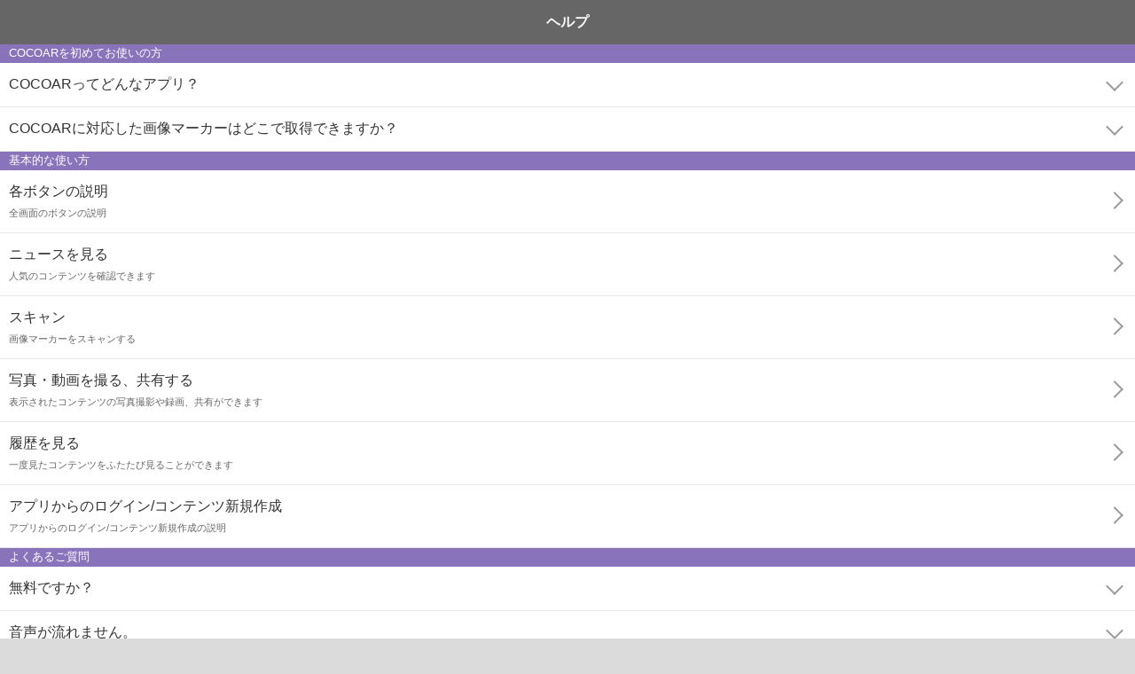

--- FILE ---
content_type: text/html; charset=UTF-8
request_url: https://manual.coco-ar.com/cocoar2/ios.html
body_size: 10023
content:
<!DOCTYPE html>
<html lang="ja">
<head>
<meta charset="utf-8"> 
<title>
iOS_COCOAR操作マニュアル-COCOAR操作マニュアル
</title>
<meta name="viewport" content="width=device-width">
<meta name="keywords" content="cocoar,cocoar2,マニュアル,COCOAR（ココアル）,COCOAR2（ココアル2）,ココアール,使い方,作成,操作,制作" />
<meta name="description" content="COCOAR作成時に必要な画像素材や手順などを説明するページです。" />


<link href='http://fonts.googleapis.com/css?family=Open+Sans' rel='stylesheet' type='text/css'>
<link href="//maxcdn.bootstrapcdn.com/font-awesome/4.2.0/css/font-awesome.min.css" rel="stylesheet">
<link rel="stylesheet" href="/dcms_media/css/app_normalize.css">  
<link rel="stylesheet" href="/dcms_media/css/app_style.css">
<link rel="stylesheet" href="/dcms_media/css/app_animate.css">
<link rel="stylesheet" href="/dcms_media/css/app_main.css">

<script type="text/javascript" src="https://ajax.googleapis.com/ajax/libs/jquery/1.9.0/jquery.min.js"></script>


<script type="text/javascript" src="/dcms_media/js/jquery.finger.js"></script>
<script type="text/javascript" src="/dcms_media/js/querystring.js"></script>
<script type="text/javascript">
    $(function () {
        // Accordion
        $(".accordionTrigger").on('tap', function(e){
            e.preventDefault();
            $(this).next(".collapseBox01").slideToggle();
            $(this).parent("li").toggleClass("open");
        });
    });
</script>

</head>
<body class="top">
    <div class="wrapper">
            
        <div class="container clearfix">
        <header>
    <div class="mainHeader">
        <h1 class="mainTitle">ヘルプ</h1>
    </div>
</header>
<script type="text/javascript">
        // Alert visible
$(function () {
    // リリース時のアプリバージョンを記入
    var currentVer = 1330;
    if (query.Ver*1 < currentVer) {
        $(".alertBox").css("display","block");
    };
});

</script>

<!--旧アプリでアクセスした時に表示するアラートHTML-->
 <div class="alertBox warning">
            <p><a href="https://itunes.apple.com/jp/app/cocoar2/id867328953?mt=8" target="_blank">お使いのアプリは最新版ではありません。最新バージョンのヘルプを表示しています。
                ヘルプ内容が異なっている場合がございますので、アプリストアよりバージョンアップを行ってください。</a>
        </div>

            <div class="main">
              <!-- ブロック貼り付けエリア -->    
                <div id="dcms_layoutPageBlockPasteArea">
                  <!-- ブロック -->    
                  <div id="dcms_layoutPageBlock">
                    <ul class="listView">
<li class="listDivider">
<h2>COCOARを初めてお使いの方</h2>
</li>
<li class="list"><a class="listBtn accordionTrigger hasArrow" href="javascript:void(0)">COCOARってどんなアプリ？</a>
<div class="collapseBox01">
<p>COCOARに対応した画像マーカー（写真やイラストなど）をスキャンしたり<br />アプリ内のNEWSページやURL経由から様々なコンテンツをAR体験できます。<br />コンテンツは、キャラクターや音楽、動画、おみくじなど 様々な種類のものが配信されています。</p>
</div>
</li>
<li class="list"><a class="listBtn accordionTrigger hasArrow" href="javascript:void(0)">COCOARに対応した画像マーカーはどこで取得できますか？</a>
<div class="collapseBox01">
<p>イベントやスタンプラリー、パンフレットや商品パッケージ、チラシや新聞紙上などで配布されています。<br />基本的には、対象となる画像マーカー近くにCOCOARのマークが付いていたり、かざすと閲覧できる旨を文章で補足されています。<br /><span>QRコードの読み込みアプリではありませんので、イベント企画元が指定した画像マーカー（写真やイラストなど）を読み込んでください。</span></p>
</div>
</li>
<li class="listDivider">
<h2>基本的な使い方</h2>
</li>
<li class="list"><a class="listBtn hasArrow" href="ios/app_help_allbtns.html"> 各ボタンの説明 <small>全画面のボタンの説明</small> </a></li>
<li class="list"><a class="listBtn hasArrow" href="ios/app_help_news.html"> ニュースを見る <small>人気のコンテンツを確認できます</small> </a></li>
<li class="list"><a class="listBtn hasArrow" href="ios/app_help_marker_scan.html"> スキャン <small>画像マーカーをスキャンする</small> </a></li>
<li class="list"><a class="listBtn hasArrow" href="ios/app_help_marker_share.html"> 写真・動画を撮る、共有する <small>表示されたコンテンツの写真撮影や録画、共有ができます</small> </a></li>
<li class="list"><a class="listBtn hasArrow" href="ios/app_help_history.html"> 履歴を見る <small>一度見たコンテンツをふたたび見ることができます</small> </a></li>
<li class="list"><a class="listBtn hasArrow" href="ios/app3_help_how_to_make.html"> アプリからのログイン/コンテンツ新規作成 <small>アプリからのログイン/コンテンツ新規作成の説明</small> </a></li>
<li class="listDivider">
<h2>よくあるご質問</h2>
</li>
<li class="list"><a class="listBtn accordionTrigger hasArrow" href="javascript:void(0)">無料ですか？</a>
<div class="collapseBox01">
<p>アプリは無料でご利用いただけます。課金等の処理は御座いません。</p>
</div>
</li>
<li class="list"><a class="listBtn accordionTrigger hasArrow" href="javascript:void(0)">音声が流れません。</a>
<div class="collapseBox01">
<p>端末がマナーモードまたはサイレントモードになっていないことを確認してください。<br />また、コンテンツ自身に音声が設定されていない場合もあります。</p>
</div>
</li>
<li class="list"><a class="listBtn accordionTrigger hasArrow" href="javascript:void(0)">データを別端末に引き継ぎたい。</a>
<div class="collapseBox01">
<p>次の手順で一部データの引継ぎができます。</p>
<p>①引継ぎ元の端末のCOCOARアプリにてマイページ＞コンテンツタブからアカウントを登録<br />②マイページの画面右上にある3本線をタップ、データ引継ぎからバックアップを作成<br />③引継ぎ先の端末のCOCOARアプリで登録いただいたアカウントでログイン<br />④データ引継ぎから復元<br /> <br />※スタンプラリー情報（スタンプの取得、特典情報、参加中イベントの履歴など）は引継ぎに対応しておりません。</p>
</div>
</li>
<li class="list"><a class="listBtn accordionTrigger hasArrow" href="javascript:void(0)">ARコンテンツを作成/配信したい。</a>
<div class="collapseBox01">
<p>Web版のCOCOAR(by Cloud CIRCUS)にてコンテンツを作成頂けます。<br />・<a href="https://www.coco-ar.jp/ ">COCOARサービスについて</a><br />・<a href="https://client.cloud-circus.com/#/register?cocoar">アカウント登録フォーム</a><br />※無料からご利用可能です</p>
</div>
</li>
<li class="listDivider">
<h2>マーカーについて</h2>
</li>
<li class="list"><a class="listBtn hasArrow" href="ios/app_help_sample_marker.html"> <em class="fa fa-image">&nbsp;</em> サンプル画像マーカー </a></li>
<li class="list"><a class="listBtn hasArrow" href="ios/app_help_gps_marker.html"> GPS対応画像マーカーについて </a></li>
<li class="listDivider">
<h2>その他</h2>
</li>
<li class="list"><a class="listBtn hasArrow" href="https://manual.coco-ar.com/cocoar2/ios/error_message.html"> エラーメッセージ一覧</a></li>
<li class="list"><a class="listBtn hasArrow" href="https://bit.ly/3pQvd9f"> お問い合わせはこちらから</a></li>
<!--
<li class="list"><a class="listBtn hasArrow" href="https://ar-faq.cloudcircus.jp/hc/ja/articles/17765655923481">プライバシーポリシーについて</a></li>
<li class="list"><a class="listBtn hasArrow" href="agreement_app.html">COCOARアプリ使用許諾規約</a></li>
--></ul>

                  </div>
                  <!-- // ブロック -->
                </div>
              <!-- // ブロック貼り付けエリア -->
            </div>
        </div>
        <footer>
        <div class="mainFooter">
            <p class="appVer">COCOAR Ver13.3.0</p>
        </div>
</footer>
    
      
    </div>

  

<script>
  (function(i,s,o,g,r,a,m){i['GoogleAnalyticsObject']=r;i[r]=i[r]||function(){
  (i[r].q=i[r].q||[]).push(arguments)},i[r].l=1*new Date();a=s.createElement(o),
  m=s.getElementsByTagName(o)[0];a.async=1;a.src=g;m.parentNode.insertBefore(a,m)
  })(window,document,'script','//www.google-analytics.com/analytics.js','ga');

  ga('create', 'UA-56160572-2', {'allowLinker': true});
  ga('require', 'linker');
  ga('require', 'displayfeatures');
  ga('send', 'pageview');

</script>

<script type="text/javascript">
    window._pt_lt = new Date().getTime();
    window._pt_sp_2 = [];
    _pt_sp_2.push('setAccount,5800ea02');
    var _protocol = (("https:" == document.location.protocol) ? " https://" : " http://");
    (function() {
        var atag = document.createElement('script'); atag.type = 'text/javascript'; atag.async = true;
        atag.src = _protocol + 'js.ptengine.jp/pta.js';
        var stag = document.createElement('script'); stag.type = 'text/javascript'; stag.async = true;
        stag.src = _protocol + 'js.ptengine.jp/pts.js';
        var s = document.getElementsByTagName('script')[0]; 
        s.parentNode.insertBefore(atag, s); s.parentNode.insertBefore(stag, s);
    })();
</script>

<script>
var _bownow_trace_id_ = "UTC_56ca8bd6eff88";
var hm = document.createElement("script");
hm.src = "https://contents.bownow.jp/js/trace.js";
document.getElementsByTagName("head")[0].appendChild(hm);
</script>
</body>
</html>

--- FILE ---
content_type: text/css
request_url: https://manual.coco-ar.com/dcms_media/css/app_style.css
body_size: 5140
content:
@font-face {
	font-family: 'icomoon';
	src:url('fonts/icomoon.eot');
	src:url('fonts/icomoon.eot?#iefix') format('embedded-opentype'),
		url('fonts/icomoon.woff') format('woff'),
		url('fonts/icomoon.ttf') format('truetype'),
		url('fonts/icomoon.svg#icomoon') format('svg');
	font-weight: normal;
	font-style: normal;
}

/* Use the following CSS code if you want to use data attributes for inserting your icons */
[data-icon]:before ,[target="_blank"]:before{
	font-family: 'icomoon';
	content: attr(data-icon);
	speak: none;
	font-weight: normal;
	font-variant: normal;
	text-transform: none;
	line-height: 1;
	-webkit-font-smoothing: antialiased;
	-moz-osx-font-smoothing: grayscale;
}

/* Use the following CSS code if you want to have a class per icon */
/*
Instead of a list of all class selectors,
you can use the generic selector below, but it's slower:
[class*="icon-"] {
*/
.icon-home, .icon-home-2, .icon-home-3, .icon-office, .icon-newspaper, .icon-pencil, .icon-pencil-2, .icon-quill, .icon-pen, .icon-blog, .icon-droplet, .icon-paint-format, .icon-image, .icon-image-2, .icon-images, .icon-camera, .icon-music, .icon-headphones, .icon-play, .icon-film, .icon-camera-2, .icon-dice, .icon-pacman, .icon-spades, .icon-clubs, .icon-diamonds, .icon-pawn, .icon-bullhorn, .icon-connection, .icon-podcast, .icon-feed, .icon-book, .icon-books, .icon-library, .icon-file, .icon-profile, .icon-file-2, .icon-file-3, .icon-file-4, .icon-copy, .icon-copy-2, .icon-copy-3, .icon-paste, .icon-paste-2, .icon-paste-3, .icon-stack, .icon-folder, .icon-folder-open, .icon-tag, .icon-tags, .icon-barcode, .icon-qrcode, .icon-ticket, .icon-cart, .icon-cart-2, .icon-cart-3, .icon-coin, .icon-credit, .icon-calculate, .icon-support, .icon-phone, .icon-phone-hang-up, .icon-address-book, .icon-notebook, .icon-envelop, .icon-pushpin, .icon-location, .icon-location-2, .icon-compass, .icon-map, .icon-map-2, .icon-history, .icon-clock, .icon-clock-2, .icon-alarm, .icon-alarm-2, .icon-bell, .icon-stopwatch, .icon-calendar, .icon-calendar-2, .icon-print, .icon-keyboard, .icon-screen, .icon-laptop, .icon-mobile, .icon-mobile-2, .icon-tablet, .icon-tv, .icon-cabinet, .icon-drawer, .icon-drawer-2, .icon-drawer-3, .icon-box-add, .icon-box-remove, .icon-download, .icon-upload, .icon-disk, .icon-storage, .icon-undo, .icon-redo, .icon-flip, .icon-flip-2, .icon-undo-2, .icon-redo-2, .icon-forward, .icon-reply, .icon-bubble, .icon-bubbles, .icon-bubbles-2, .icon-bubble-2, .icon-bubbles-3, .icon-bubbles-4, .icon-user, .icon-users, .icon-user-2, .icon-users-2, .icon-user-3, .icon-user-4, .icon-quotes-left, .icon-busy, .icon-spinner, .icon-spinner-2, .icon-spinner-3, .icon-spinner-4, .icon-spinner-5, .icon-spinner-6, .icon-binoculars, .icon-search, .icon-zoom-in, .icon-zoom-out, .icon-expand, .icon-contract, .icon-expand-2, .icon-contract-2, .icon-key, .icon-key-2, .icon-lock, .icon-lock-2, .icon-unlocked, .icon-wrench, .icon-settings, .icon-equalizer, .icon-cog, .icon-cogs, .icon-cog-2, .icon-hammer, .icon-wand, .icon-aid, .icon-bug, .icon-pie, .icon-stats, .icon-bars, .icon-bars-2, .icon-gift, .icon-trophy, .icon-glass, .icon-mug, .icon-food, .icon-leaf, .icon-rocket, .icon-meter, .icon-meter2, .icon-dashboard, .icon-hammer-2, .icon-fire, .icon-lab, .icon-magnet, .icon-remove, .icon-remove-2, .icon-briefcase, .icon-airplane, .icon-truck, .icon-road, .icon-accessibility, .icon-target, .icon-shield, .icon-lightning, .icon-switch, .icon-power-cord, .icon-signup, .icon-list, .icon-list-2, .icon-numbered-list, .icon-menu, .icon-menu-2, .icon-tree, .icon-cloud, .icon-cloud-download, .icon-cloud-upload, .icon-download-2, .icon-upload-2, .icon-download-3, .icon-upload-3, .icon-globe, .icon-earth, .icon-link, .icon-flag, .icon-attachment, .icon-eye, .icon-eye-blocked, .icon-eye-2, .icon-bookmark, .icon-bookmarks, .icon-brightness-medium, .icon-brightness-contrast, .icon-contrast, .icon-star, .icon-star-2, .icon-star-3, .icon-heart, .icon-heart-2, .icon-heart-broken, .icon-thumbs-up, .icon-thumbs-up-2, .icon-happy, .icon-happy-2, .icon-smiley, .icon-smiley-2, .icon-tongue, .icon-tongue-2, .icon-sad, .icon-sad-2, .icon-wink, .icon-wink-2, .icon-grin, .icon-grin-2, .icon-cool, .icon-cool-2, .icon-angry, .icon-angry-2, .icon-evil, .icon-evil-2, .icon-shocked, .icon-shocked-2, .icon-confused, .icon-confused-2, .icon-neutral, .icon-neutral-2, .icon-wondering, .icon-wondering-2, .icon-point-up, .icon-point-right, .icon-point-down, .icon-point-left, .icon-warning, .icon-notification, .icon-question, .icon-info, .icon-info-2, .icon-blocked, .icon-cancel-circle, .icon-checkmark-circle, .icon-spam, .icon-close, .icon-checkmark, .icon-checkmark-2, .icon-spell-check, .icon-minus, .icon-plus, .icon-enter, .icon-exit, .icon-play-2, .icon-pause, .icon-stop, .icon-backward, .icon-forward-2, .icon-pause-2, .icon-stop-2, .icon-backward-2, .icon-forward-3, .icon-first, .icon-last, .icon-previous, .icon-next, .icon-eject, .icon-volume-high, .icon-volume-medium, .icon-volume-low, .icon-volume-mute, .icon-volume-mute-2, .icon-volume-increase, .icon-volume-decrease, .icon-loop, .icon-loop-2, .icon-loop-3, .icon-shuffle, .icon-arrow-up-left, .icon-arrow-up-right, .icon-arrow-right, .icon-arrow-down-right, .icon-arrow-down, .icon-arrow-down-left, .icon-arrow-left, .icon-arrow-up-left-2, .icon-arrow-up, .icon-arrow-up-right-2, .icon-arrow-right-2, .icon-arrow-down-right-2, .icon-arrow-down-2, .icon-arrow-down-left-2, .icon-arrow-left-2, .icon-arrow-up-left-3, .icon-arrow-up-2, .icon-arrow-up-right-3, .icon-arrow-right-3, .icon-arrow-down-right-3, .icon-arrow-down-3, .icon-arrow-down-left-3, .icon-arrow-left-3, .icon-tab, .icon-checkbox-checked, .icon-checkbox-unchecked, .icon-checkbox-partial, .icon-radio-checked, .icon-radio-unchecked, .icon-crop, .icon-scissors, .icon-filter, .icon-filter-2, .icon-font, .icon-text-height, .icon-text-width, .icon-bold, .icon-underline, .icon-italic, .icon-strikethrough, .icon-omega, .icon-sigma, .icon-table, .icon-table-2, .icon-insert-template, .icon-pilcrow, .icon-left-to-right, .icon-right-to-left, .icon-paragraph-left, .icon-paragraph-center, .icon-paragraph-right, .icon-paragraph-justify, .icon-paragraph-left-2, .icon-paragraph-center-2, .icon-paragraph-right-2, .icon-paragraph-justify-2, .icon-indent-increase, .icon-indent-decrease, .icon-new-tab, .icon-embed, .icon-code, .icon-console, .icon-share, .icon-mail, .icon-mail-2, .icon-mail-3, .icon-mail-4, .icon-google, .icon-google-plus, .icon-google-plus-2, .icon-google-plus-3, .icon-google-plus-4, .icon-google-drive, .icon-facebook, .icon-facebook-2, .icon-facebook-3, .icon-instagram, .icon-twitter, .icon-twitter-2, .icon-twitter-3, .icon-feed-2, .icon-feed-3, .icon-feed-4, .icon-youtube, .icon-youtube-2, .icon-vimeo, .icon-vimeo2, .icon-vimeo-2, .icon-lanyrd, .icon-flickr, .icon-flickr-2, .icon-flickr-3, .icon-flickr-4, .icon-picassa, .icon-picassa-2, .icon-dribbble, .icon-dribbble-2, .icon-dribbble-3, .icon-forrst, .icon-forrst-2, .icon-deviantart, .icon-deviantart-2, .icon-steam, .icon-steam-2, .icon-github, .icon-github-2, .icon-github-3, .icon-github-4, .icon-github-5, .icon-wordpress, .icon-wordpress-2, .icon-joomla, .icon-blogger, .icon-blogger-2, .icon-tumblr, .icon-tumblr-2, .icon-yahoo, .icon-tux, .icon-apple, .icon-finder, .icon-android, .icon-windows, .icon-windows8, .icon-soundcloud, .icon-soundcloud-2, .icon-skype, .icon-reddit, .icon-linkedin, .icon-lastfm, .icon-lastfm-2, .icon-delicious, .icon-stumbleupon, .icon-stumbleupon-2, .icon-stackoverflow, .icon-pinterest, .icon-pinterest-2, .icon-xing, .icon-xing-2, .icon-flattr, .icon-foursquare, .icon-foursquare-2, .icon-paypal, .icon-paypal-2, .icon-paypal-3, .icon-yelp, .icon-libreoffice, .icon-file-pdf, .icon-file-openoffice, .icon-file-word, .icon-file-excel, .icon-file-zip, .icon-file-powerpoint, .icon-file-xml, .icon-file-css, .icon-html5, .icon-html5-2, .icon-css3, .icon-chrome, .icon-firefox, .icon-IE, .icon-opera, .icon-safari, .icon-IcoMoon, .icon-arrow-up-3, .icon-play-3 {
	font-family: 'icomoon';
	speak: none;
	font-style: normal;
	font-weight: normal;
	font-variant: normal;
	text-transform: none;
	line-height: 1;
	-webkit-font-smoothing: antialiased;
}
.icon-home:before {
	content: "\21";
}
.icon-home-2:before {
	content: "\22";
}
.icon-home-3:before {
	content: "\23";
}
.icon-office:before {
	content: "\24";
}
.icon-newspaper:before {
	content: "\25";
}
.icon-pencil:before {
	content: "\26";
}
.icon-pencil-2:before {
	content: "\27";
}
.icon-quill:before {
	content: "\28";
}
.icon-pen:before {
	content: "\29";
}
.icon-blog:before {
	content: "\2a";
}
.icon-droplet:before {
	content: "\2b";
}
.icon-paint-format:before {
	content: "\2c";
}
.icon-image:before {
	content: "\2d";
}
.icon-image-2:before {
	content: "\2e";
}
.icon-images:before {
	content: "\2f";
}
.icon-camera:before {
	content: "\30";
}
.icon-music:before {
	content: "\31";
}
.icon-headphones:before {
	content: "\32";
}
.icon-play:before {
	content: "\33";
}
.icon-film:before {
	content: "\34";
}
.icon-camera-2:before {
	content: "\35";
}
.icon-dice:before {
	content: "\36";
}
.icon-pacman:before {
	content: "\37";
}
.icon-spades:before {
	content: "\38";
}
.icon-clubs:before {
	content: "\39";
}
.icon-diamonds:before {
	content: "\3a";
}
.icon-pawn:before {
	content: "\3b";
}
.icon-bullhorn:before {
	content: "\3c";
}
.icon-connection:before {
	content: "\3d";
}
.icon-podcast:before {
	content: "\3e";
}
.icon-feed:before {
	content: "\3f";
}
.icon-book:before {
	content: "\40";
}
.icon-books:before {
	content: "\41";
}
.icon-library:before {
	content: "\42";
}
.icon-file:before {
	content: "\43";
}
.icon-profile:before {
	content: "\44";
}
.icon-file-2:before {
	content: "\45";
}
.icon-file-3:before {
	content: "\46";
}
.icon-file-4:before {
	content: "\47";
}
.icon-copy:before {
	content: "\48";
}
.icon-copy-2:before {
	content: "\49";
}
.icon-copy-3:before {
	content: "\4a";
}
.icon-paste:before {
	content: "\4b";
}
.icon-paste-2:before {
	content: "\4c";
}
.icon-paste-3:before {
	content: "\4d";
}
.icon-stack:before {
	content: "\4e";
}
.icon-folder:before {
	content: "\4f";
}
.icon-folder-open:before {
	content: "\50";
}
.icon-tag:before {
	content: "\51";
}
.icon-tags:before {
	content: "\52";
}
.icon-barcode:before {
	content: "\53";
}
.icon-qrcode:before {
	content: "\54";
}
.icon-ticket:before {
	content: "\55";
}
.icon-cart:before {
	content: "\56";
}
.icon-cart-2:before {
	content: "\57";
}
.icon-cart-3:before {
	content: "\58";
}
.icon-coin:before {
	content: "\59";
}
.icon-credit:before {
	content: "\5a";
}
.icon-calculate:before {
	content: "\5b";
}
.icon-support:before {
	content: "\5c";
}
.icon-phone:before {
	content: "\5d";
}
.icon-phone-hang-up:before {
	content: "\5e";
}
.icon-address-book:before {
	content: "\5f";
}
.icon-notebook:before {
	content: "\60";
}
.icon-envelop:before {
	content: "\61";
}
.icon-pushpin:before {
	content: "\62";
}
.icon-location:before {
	content: "\63";
}
.icon-location-2:before {
	content: "\64";
}
.icon-compass:before {
	content: "\65";
}
.icon-map:before {
	content: "\66";
}
.icon-map-2:before {
	content: "\67";
}
.icon-history:before {
	content: "\68";
}
.icon-clock:before {
	content: "\69";
}
.icon-clock-2:before {
	content: "\6a";
}
.icon-alarm:before {
	content: "\6b";
}
.icon-alarm-2:before {
	content: "\6c";
}
.icon-bell:before {
	content: "\6d";
}
.icon-stopwatch:before {
	content: "\6e";
}
.icon-calendar:before {
	content: "\6f";
}
.icon-calendar-2:before {
	content: "\70";
}
.icon-print:before {
	content: "\71";
}
.icon-keyboard:before {
	content: "\72";
}
.icon-screen:before {
	content: "\73";
}
.icon-laptop:before {
	content: "\74";
}
.icon-mobile:before {
	content: "\75";
}
.icon-mobile-2:before {
	content: "\76";
}
.icon-tablet:before {
	content: "\77";
}
.icon-tv:before {
	content: "\78";
}
.icon-cabinet:before {
	content: "\79";
}
.icon-drawer:before {
	content: "\7a";
}
.icon-drawer-2:before {
	content: "\7b";
}
.icon-drawer-3:before {
	content: "\7c";
}
.icon-box-add:before {
	content: "\7d";
}
.icon-box-remove:before {
	content: "\7e";
}
.icon-download:before {
	content: "\e000";
}
.icon-upload:before {
	content: "\e001";
}
.icon-disk:before {
	content: "\e002";
}
.icon-storage:before {
	content: "\e003";
}
.icon-undo:before {
	content: "\e004";
}
.icon-redo:before {
	content: "\e005";
}
.icon-flip:before {
	content: "\e006";
}
.icon-flip-2:before {
	content: "\e007";
}
.icon-undo-2:before {
	content: "\e008";
}
.icon-redo-2:before {
	content: "\e009";
}
.icon-forward:before {
	content: "\e00a";
}
.icon-reply:before {
	content: "\e00b";
}
.icon-bubble:before {
	content: "\e00c";
}
.icon-bubbles:before {
	content: "\e00d";
}
.icon-bubbles-2:before {
	content: "\e00e";
}
.icon-bubble-2:before {
	content: "\e00f";
}
.icon-bubbles-3:before {
	content: "\e010";
}
.icon-bubbles-4:before {
	content: "\e011";
}
.icon-user:before {
	content: "\e012";
}
.icon-users:before {
	content: "\e013";
}
.icon-user-2:before {
	content: "\e014";
}
.icon-users-2:before {
	content: "\e015";
}
.icon-user-3:before {
	content: "\e016";
}
.icon-user-4:before {
	content: "\e017";
}
.icon-quotes-left:before {
	content: "\e018";
}
.icon-busy:before {
	content: "\e019";
}
.icon-spinner:before {
	content: "\e01a";
}
.icon-spinner-2:before {
	content: "\e01b";
}
.icon-spinner-3:before {
	content: "\e01c";
}
.icon-spinner-4:before {
	content: "\e01d";
}
.icon-spinner-5:before {
	content: "\e01e";
}
.icon-spinner-6:before {
	content: "\e01f";
}
.icon-binoculars:before {
	content: "\e020";
}
.icon-search:before {
	content: "\e021";
}
.icon-zoom-in:before {
	content: "\e022";
}
.icon-zoom-out:before {
	content: "\e023";
}
.icon-expand:before {
	content: "\e024";
}
.icon-contract:before {
	content: "\e025";
}
.icon-expand-2:before {
	content: "\e026";
}
.icon-contract-2:before {
	content: "\e027";
}
.icon-key:before {
	content: "\e028";
}
.icon-key-2:before {
	content: "\e029";
}
.icon-lock:before {
	content: "\e02a";
}
.icon-lock-2:before {
	content: "\e02b";
}
.icon-unlocked:before {
	content: "\e02c";
}
.icon-wrench:before {
	content: "\e02d";
}
.icon-settings:before {
	content: "\e02e";
}
.icon-equalizer:before {
	content: "\e02f";
}
.icon-cog:before {
	content: "\e030";
}
.icon-cogs:before {
	content: "\e031";
}
.icon-cog-2:before {
	content: "\e032";
}
.icon-hammer:before {
	content: "\e033";
}
.icon-wand:before {
	content: "\e034";
}
.icon-aid:before {
	content: "\e035";
}
.icon-bug:before {
	content: "\e036";
}
.icon-pie:before {
	content: "\e037";
}
.icon-stats:before {
	content: "\e038";
}
.icon-bars:before {
	content: "\e039";
}
.icon-bars-2:before {
	content: "\e03a";
}
.icon-gift:before {
	content: "\e03b";
}
.icon-trophy:before {
	content: "\e03c";
}
.icon-glass:before {
	content: "\e03d";
}
.icon-mug:before {
	content: "\e03e";
}
.icon-food:before {
	content: "\e03f";
}
.icon-leaf:before {
	content: "\e040";
}
.icon-rocket:before {
	content: "\e041";
}
.icon-meter:before {
	content: "\e042";
}
.icon-meter2:before {
	content: "\e043";
}
.icon-dashboard:before {
	content: "\e044";
}
.icon-hammer-2:before {
	content: "\e045";
}
.icon-fire:before {
	content: "\e046";
}
.icon-lab:before {
	content: "\e047";
}
.icon-magnet:before {
	content: "\e048";
}
.icon-remove:before {
	content: "\e049";
}
.icon-remove-2:before {
	content: "\e04a";
}
.icon-briefcase:before {
	content: "\e04b";
}
.icon-airplane:before {
	content: "\e04c";
}
.icon-truck:before {
	content: "\e04d";
}
.icon-road:before {
	content: "\e04e";
}
.icon-accessibility:before {
	content: "\e04f";
}
.icon-target:before {
	content: "\e050";
}
.icon-shield:before {
	content: "\e051";
}
.icon-lightning:before {
	content: "\e052";
}
.icon-switch:before {
	content: "\e053";
}
.icon-power-cord:before {
	content: "\e054";
}
.icon-signup:before {
	content: "\e055";
}
.icon-list:before {
	content: "\e056";
}
.icon-list-2:before {
	content: "\e057";
}
.icon-numbered-list:before {
	content: "\e058";
}
.icon-menu:before {
	content: "\e059";
}
.icon-menu-2:before {
	content: "\e05a";
}
.icon-tree:before {
	content: "\e05b";
}
.icon-cloud:before {
	content: "\e05c";
}
.icon-cloud-download:before {
	content: "\e05d";
}
.icon-cloud-upload:before {
	content: "\e05e";
}
.icon-download-2:before {
	content: "\e05f";
}
.icon-upload-2:before {
	content: "\e060";
}
.icon-download-3:before {
	content: "\e061";
}
.icon-upload-3:before {
	content: "\e062";
}
.icon-globe:before {
	content: "\e063";
}
.icon-earth:before {
	content: "\e064";
}
.icon-link:before {
	content: "\e065";
}
.icon-flag:before {
	content: "\e066";
}
.icon-attachment:before {
	content: "\e067";
}
.icon-eye:before {
	content: "\e068";
}
.icon-eye-blocked:before {
	content: "\e069";
}
.icon-eye-2:before {
	content: "\e06a";
}
.icon-bookmark:before {
	content: "\e06b";
}
.icon-bookmarks:before {
	content: "\e06c";
}
.icon-brightness-medium:before {
	content: "\e06d";
}
.icon-brightness-contrast:before {
	content: "\e06e";
}
.icon-contrast:before {
	content: "\e06f";
}
.icon-star:before {
	content: "\e070";
}
.icon-star-2:before {
	content: "\e071";
}
.icon-star-3:before {
	content: "\e072";
}
.icon-heart:before {
	content: "\e073";
}
.icon-heart-2:before {
	content: "\e074";
}
.icon-heart-broken:before {
	content: "\e075";
}
.icon-thumbs-up:before {
	content: "\e076";
}
.icon-thumbs-up-2:before {
	content: "\e077";
}
.icon-happy:before {
	content: "\e078";
}
.icon-happy-2:before {
	content: "\e079";
}
.icon-smiley:before {
	content: "\e07a";
}
.icon-smiley-2:before {
	content: "\e07b";
}
.icon-tongue:before {
	content: "\e07c";
}
.icon-tongue-2:before {
	content: "\e07d";
}
.icon-sad:before {
	content: "\e07e";
}
.icon-sad-2:before {
	content: "\e07f";
}
.icon-wink:before {
	content: "\e080";
}
.icon-wink-2:before {
	content: "\e081";
}
.icon-grin:before {
	content: "\e082";
}
.icon-grin-2:before {
	content: "\e083";
}
.icon-cool:before {
	content: "\e084";
}
.icon-cool-2:before {
	content: "\e085";
}
.icon-angry:before {
	content: "\e086";
}
.icon-angry-2:before {
	content: "\e087";
}
.icon-evil:before {
	content: "\e088";
}
.icon-evil-2:before {
	content: "\e089";
}
.icon-shocked:before {
	content: "\e08a";
}
.icon-shocked-2:before {
	content: "\e08b";
}
.icon-confused:before {
	content: "\e08c";
}
.icon-confused-2:before {
	content: "\e08d";
}
.icon-neutral:before {
	content: "\e08e";
}
.icon-neutral-2:before {
	content: "\e08f";
}
.icon-wondering:before {
	content: "\e090";
}
.icon-wondering-2:before {
	content: "\e091";
}
.icon-point-up:before {
	content: "\e092";
}
.icon-point-right:before {
	content: "\e093";
}
.icon-point-down:before {
	content: "\e094";
}
.icon-point-left:before {
	content: "\e095";
}
.icon-warning:before {
	content: "\e096";
}
.icon-notification:before {
	content: "\e097";
}
.icon-question:before {
	content: "\e098";
}
.icon-info:before {
	content: "\e099";
}
.icon-info-2:before {
	content: "\e09a";
}
.icon-blocked:before {
	content: "\e09b";
}
.icon-cancel-circle:before {
	content: "\e09c";
}
.icon-checkmark-circle:before {
	content: "\e09d";
}
.icon-spam:before {
	content: "\e09e";
}
.icon-close:before {
	content: "\e09f";
}
.icon-checkmark:before {
	content: "\e0a0";
}
.icon-checkmark-2:before {
	content: "\e0a1";
}
.icon-spell-check:before {
	content: "\e0a2";
}
.icon-minus:before {
	content: "\e0a3";
}
.icon-plus:before {
	content: "\e0a4";
}
.icon-enter:before {
	content: "\e0a5";
}
.icon-exit:before {
	content: "\e0a6";
}
.icon-play-2:before {
	content: "\e0a7";
}
.icon-pause:before {
	content: "\e0a8";
}
.icon-stop:before {
	content: "\e0a9";
}
.icon-backward:before {
	content: "\e0aa";
}
.icon-forward-2:before {
	content: "\e0ab";
}
.icon-pause-2:before {
	content: "\e0ac";
}
.icon-stop-2:before {
	content: "\e0ad";
}
.icon-backward-2:before {
	content: "\e0ae";
}
.icon-forward-3:before {
	content: "\e0af";
}
.icon-first:before {
	content: "\e0b0";
}
.icon-last:before {
	content: "\e0b1";
}
.icon-previous:before {
	content: "\e0b2";
}
.icon-next:before {
	content: "\e0b3";
}
.icon-eject:before {
	content: "\e0b4";
}
.icon-volume-high:before {
	content: "\e0b5";
}
.icon-volume-medium:before {
	content: "\e0b6";
}
.icon-volume-low:before {
	content: "\e0b7";
}
.icon-volume-mute:before {
	content: "\e0b8";
}
.icon-volume-mute-2:before {
	content: "\e0b9";
}
.icon-volume-increase:before {
	content: "\e0ba";
}
.icon-volume-decrease:before {
	content: "\e0bb";
}
.icon-loop:before {
	content: "\e0bc";
}
.icon-loop-2:before {
	content: "\e0bd";
}
.icon-loop-3:before {
	content: "\e0be";
}
.icon-shuffle:before {
	content: "\e0bf";
}
.icon-arrow-up-left:before {
	content: "\e0c0";
}
.icon-arrow-up-right:before {
	content: "\e0c1";
}
.icon-arrow-right:before {
	content: "\e0c2";
}
.icon-arrow-down-right:before {
	content: "\e0c3";
}
.icon-arrow-down:before {
	content: "\e0c4";
}
.icon-arrow-down-left:before {
	content: "\e0c5";
}
.icon-arrow-left:before {
	content: "\e0c6";
}
.icon-arrow-up-left-2:before {
	content: "\e0c7";
}
.icon-arrow-up:before {
	content: "\e0c8";
}
.icon-arrow-up-right-2:before {
	content: "\e0c9";
}
.icon-arrow-right-2:before {
	content: "\e0ca";
}
.icon-arrow-down-right-2:before {
	content: "\e0cb";
}
.icon-arrow-down-2:before {
	content: "\e0cc";
}
.icon-arrow-down-left-2:before {
	content: "\e0cd";
}
.icon-arrow-left-2:before {
	content: "\e0ce";
}
.icon-arrow-up-left-3:before {
	content: "\e0cf";
}
.icon-arrow-up-2:before {
	content: "\e0d0";
}
.icon-arrow-up-right-3:before {
	content: "\e0d1";
}
.icon-arrow-right-3:before {
	content: "\e0d2";
}
.icon-arrow-down-right-3:before {
	content: "\e0d3";
}
.icon-arrow-down-3:before {
	content: "\e0d4";
}
.icon-arrow-down-left-3:before {
	content: "\e0d5";
}
.icon-arrow-left-3:before {
	content: "\e0d6";
}
.icon-tab:before {
	content: "\e0d7";
}
.icon-checkbox-checked:before {
	content: "\e0d8";
}
.icon-checkbox-unchecked:before {
	content: "\e0d9";
}
.icon-checkbox-partial:before {
	content: "\e0da";
}
.icon-radio-checked:before {
	content: "\e0db";
}
.icon-radio-unchecked:before {
	content: "\e0dc";
}
.icon-crop:before {
	content: "\e0dd";
}
.icon-scissors:before {
	content: "\e0de";
}
.icon-filter:before {
	content: "\e0df";
}
.icon-filter-2:before {
	content: "\e0e0";
}
.icon-font:before {
	content: "\e0e1";
}
.icon-text-height:before {
	content: "\e0e2";
}
.icon-text-width:before {
	content: "\e0e3";
}
.icon-bold:before {
	content: "\e0e4";
}
.icon-underline:before {
	content: "\e0e5";
}
.icon-italic:before {
	content: "\e0e6";
}
.icon-strikethrough:before {
	content: "\e0e7";
}
.icon-omega:before {
	content: "\e0e8";
}
.icon-sigma:before {
	content: "\e0e9";
}
.icon-table:before {
	content: "\e0ea";
}
.icon-table-2:before {
	content: "\e0eb";
}
.icon-insert-template:before {
	content: "\e0ec";
}
.icon-pilcrow:before {
	content: "\e0ed";
}
.icon-left-to-right:before {
	content: "\e0ee";
}
.icon-right-to-left:before {
	content: "\e0ef";
}
.icon-paragraph-left:before {
	content: "\e0f0";
}
.icon-paragraph-center:before {
	content: "\e0f1";
}
.icon-paragraph-right:before {
	content: "\e0f2";
}
.icon-paragraph-justify:before {
	content: "\e0f3";
}
.icon-paragraph-left-2:before {
	content: "\e0f4";
}
.icon-paragraph-center-2:before {
	content: "\e0f5";
}
.icon-paragraph-right-2:before {
	content: "\e0f6";
}
.icon-paragraph-justify-2:before {
	content: "\e0f7";
}
.icon-indent-increase:before {
	content: "\e0f8";
}
.icon-indent-decrease:before {
	content: "\e0f9";
}
.icon-new-tab:before {
	content: "\e0fa";
}
.icon-embed:before {
	content: "\e0fb";
}
.icon-code:before {
	content: "\e0fc";
}
.icon-console:before {
	content: "\e0fd";
}
.icon-share:before {
	content: "\e0fe";
}
.icon-mail:before {
	content: "\e0ff";
}
.icon-mail-2:before {
	content: "\e100";
}
.icon-mail-3:before {
	content: "\e101";
}
.icon-mail-4:before {
	content: "\e102";
}
.icon-google:before {
	content: "\e103";
}
.icon-google-plus:before {
	content: "\e104";
}
.icon-google-plus-2:before {
	content: "\e105";
}
.icon-google-plus-3:before {
	content: "\e106";
}
.icon-google-plus-4:before {
	content: "\e107";
}
.icon-google-drive:before {
	content: "\e108";
}
.icon-facebook:before {
	content: "\e109";
}
.icon-facebook-2:before {
	content: "\e10a";
}
.icon-facebook-3:before {
	content: "\e10b";
}
.icon-instagram:before {
	content: "\e10c";
}
.icon-twitter:before {
	content: "\e10d";
}
.icon-twitter-2:before {
	content: "\e10e";
}
.icon-twitter-3:before {
	content: "\e10f";
}
.icon-feed-2:before {
	content: "\e110";
}
.icon-feed-3:before {
	content: "\e111";
}
.icon-feed-4:before {
	content: "\e112";
}
.icon-youtube:before {
	content: "\e113";
}
.icon-youtube-2:before {
	content: "\e114";
}
.icon-vimeo:before {
	content: "\e115";
}
.icon-vimeo2:before {
	content: "\e116";
}
.icon-vimeo-2:before {
	content: "\e117";
}
.icon-lanyrd:before {
	content: "\e118";
}
.icon-flickr:before {
	content: "\e119";
}
.icon-flickr-2:before {
	content: "\e11a";
}
.icon-flickr-3:before {
	content: "\e11b";
}
.icon-flickr-4:before {
	content: "\e11c";
}
.icon-picassa:before {
	content: "\e11d";
}
.icon-picassa-2:before {
	content: "\e11e";
}
.icon-dribbble:before {
	content: "\e11f";
}
.icon-dribbble-2:before {
	content: "\e120";
}
.icon-dribbble-3:before {
	content: "\e121";
}
.icon-forrst:before {
	content: "\e122";
}
.icon-forrst-2:before {
	content: "\e123";
}
.icon-deviantart:before {
	content: "\e124";
}
.icon-deviantart-2:before {
	content: "\e125";
}
.icon-steam:before {
	content: "\e126";
}
.icon-steam-2:before {
	content: "\e127";
}
.icon-github:before {
	content: "\e128";
}
.icon-github-2:before {
	content: "\e129";
}
.icon-github-3:before {
	content: "\e12a";
}
.icon-github-4:before {
	content: "\e12b";
}
.icon-github-5:before {
	content: "\e12c";
}
.icon-wordpress:before {
	content: "\e12d";
}
.icon-wordpress-2:before {
	content: "\e12e";
}
.icon-joomla:before {
	content: "\e12f";
}
.icon-blogger:before {
	content: "\e130";
}
.icon-blogger-2:before {
	content: "\e131";
}
.icon-tumblr:before {
	content: "\e132";
}
.icon-tumblr-2:before {
	content: "\e133";
}
.icon-yahoo:before {
	content: "\e134";
}
.icon-tux:before {
	content: "\e135";
}
.icon-apple:before {
	content: "\e136";
}
.icon-finder:before {
	content: "\e137";
}
.icon-android:before {
	content: "\e138";
}
.icon-windows:before {
	content: "\e139";
}
.icon-windows8:before {
	content: "\e13a";
}
.icon-soundcloud:before {
	content: "\e13b";
}
.icon-soundcloud-2:before {
	content: "\e13c";
}
.icon-skype:before {
	content: "\e13d";
}
.icon-reddit:before {
	content: "\e13e";
}
.icon-linkedin:before {
	content: "\e13f";
}
.icon-lastfm:before {
	content: "\e140";
}
.icon-lastfm-2:before {
	content: "\e141";
}
.icon-delicious:before {
	content: "\e142";
}
.icon-stumbleupon:before {
	content: "\e143";
}
.icon-stumbleupon-2:before {
	content: "\e144";
}
.icon-stackoverflow:before {
	content: "\e145";
}
.icon-pinterest:before {
	content: "\e146";
}
.icon-pinterest-2:before {
	content: "\e147";
}
.icon-xing:before {
	content: "\e148";
}
.icon-xing-2:before {
	content: "\e149";
}
.icon-flattr:before {
	content: "\e14a";
}
.icon-foursquare:before {
	content: "\e14b";
}
.icon-foursquare-2:before {
	content: "\e14c";
}
.icon-paypal:before {
	content: "\e14d";
}
.icon-paypal-2:before {
	content: "\e14e";
}
.icon-paypal-3:before {
	content: "\e14f";
}
.icon-yelp:before {
	content: "\e150";
}
.icon-libreoffice:before {
	content: "\e151";
}
.icon-file-pdf:before {
	content: "\e152";
}
.icon-file-openoffice:before {
	content: "\e153";
}
.icon-file-word:before {
	content: "\e154";
}
.icon-file-excel:before {
	content: "\e155";
}
.icon-file-zip:before {
	content: "\e156";
}
.icon-file-powerpoint:before {
	content: "\e157";
}
.icon-file-xml:before {
	content: "\e158";
}
.icon-file-css:before {
	content: "\e159";
}
.icon-html5:before {
	content: "\e15a";
}
.icon-html5-2:before {
	content: "\e15b";
}
.icon-css3:before {
	content: "\e15c";
}
.icon-chrome:before {
	content: "\e15d";
}
.icon-firefox:before {
	content: "\e15e";
}
.icon-IE:before {
	content: "\e15f";
}
.icon-opera:before {
	content: "\e160";
}
.icon-safari:before {
	content: "\e161";
}
.icon-IcoMoon:before {
	content: "\e162";
}
.icon-arrow-up-3:before {
	content: "\e163";
}
.icon-play-3:before {
	content: "\e164";
}


--- FILE ---
content_type: application/javascript
request_url: https://manual.coco-ar.com/dcms_media/js/querystring.js
body_size: 564
content:
// Query Strings Divide
var query = (function () {
    var queryString, queryItems, queryItem,
        i, length, matchs, key, pkey, skey, value, list, hash, params = {};
 
    // クエリストリングの取得
    queryString = window.location.search || '';
    queryString = queryString.substr(1, queryString.length);
 
    // パラメター毎に分解
    queryItems = queryString.split('&');
 
    // 各パラメターをキー&バリューに分解
    for (i = 0, length = queryItems.length; i < length; i++) {
        // 1組取り出し
        queryItem = (queryItems[i] || '').split('=');
 
        // キー&バリューに分解
        key = queryItem[0];
        value = queryItem[1] ? window.decodeURIComponent(queryItem[1]) : undefined;
 
        // キー文字列によってオブジェクトの作り方を変える
        matchs = (/([\w$]*)\[([\w$]*)\]/g).exec(key);
        if (matchs === null) {
            // 単純なキー&バリュー
            params[key] = value;
        } else {
            pkey = matchs[1];
            skey = matchs[2];
            if (!skey) {
                // 配列にバリューを格納
                list = params[pkey] = params[pkey] || [];
                list[list.length] = value;
            } else {
                // ハッシュにサブキーとバリューを格納
                hash = params[pkey] = params[pkey] || {};
                hash[skey] = value;
            }
        }
    }
 
    return params;
})();



--- FILE ---
content_type: text/plain
request_url: https://www.google-analytics.com/j/collect?v=1&_v=j102&a=742875523&t=pageview&_s=1&dl=https%3A%2F%2Fmanual.coco-ar.com%2Fcocoar2%2Fios.html&ul=en-us%40posix&dt=iOS_COCOAR%E6%93%8D%E4%BD%9C%E3%83%9E%E3%83%8B%E3%83%A5%E3%82%A2%E3%83%AB-COCOAR%E6%93%8D%E4%BD%9C%E3%83%9E%E3%83%8B%E3%83%A5%E3%82%A2%E3%83%AB&sr=1280x720&vp=1280x720&_u=IGBAgAABBAAAAC~&jid=575227145&gjid=665397762&cid=1912515064.1766425011&tid=UA-56160572-2&_gid=471205741.1766425011&_slc=1&z=917123315
body_size: -451
content:
2,cG-T2L49QEB8T